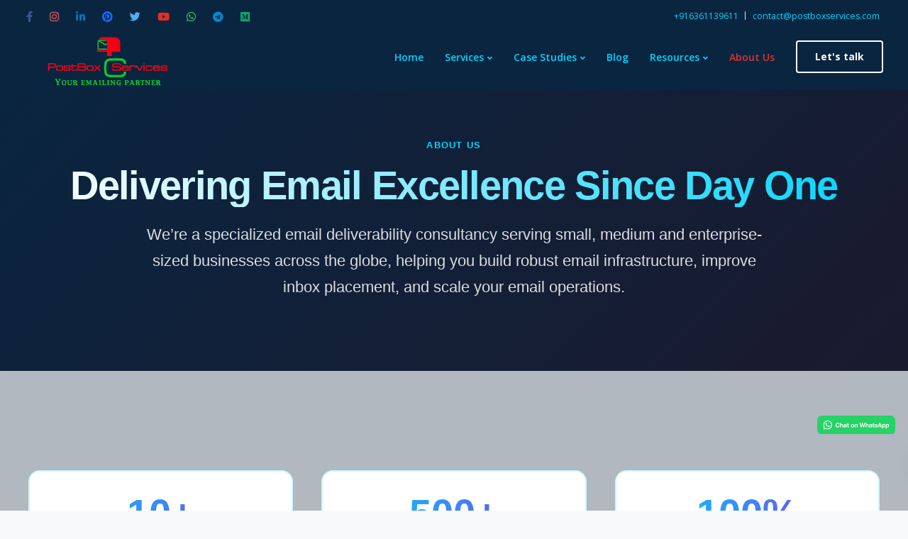

--- FILE ---
content_type: text/plain
request_url: https://www.google-analytics.com/j/collect?v=1&_v=j102&a=569939044&t=pageview&_s=1&dl=https%3A%2F%2Fpostboxservices.com%2Fabout-us&ul=en-us%40posix&dt=About%20Us%20-%20Postbox%20Consultancy%20Services&sr=1280x720&vp=1280x720&_u=YADAAEABAAAAACAAI~&jid=1594525716&gjid=2133256707&cid=1715192543.1769981283&tid=UA-106797715-1&_gid=1994352854.1769981283&_r=1&_slc=1&gtm=45He61r1n81M9X6MQHv79886671za200zd79886671&gcs=G1--&gcd=13l3l3l3l5l1&dma=0&tag_exp=103116026~103200004~104527907~104528500~104684208~104684211~115616985~115938466~115938469~116185181~116185182~116988315~117041588&z=1730624744
body_size: -452
content:
2,cG-9FV6Q2NN9P